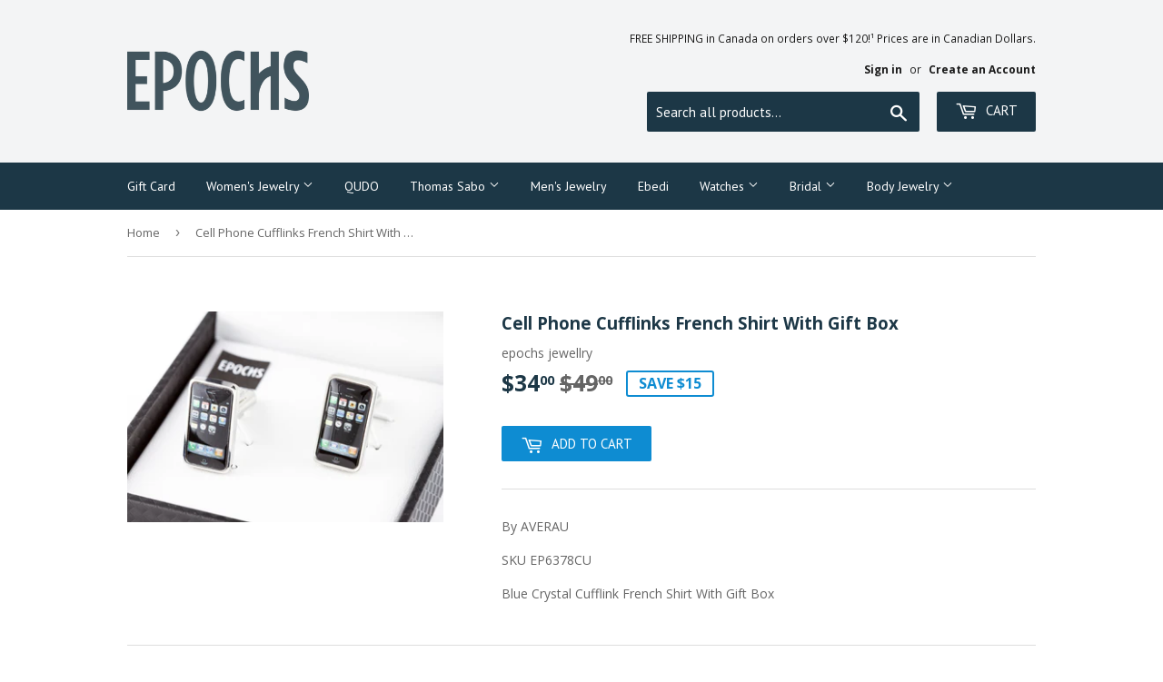

--- FILE ---
content_type: text/html; charset=utf-8
request_url: https://www.epochsjewelry.ca/products/cell-phone-cufflink-french-shirt-with-gift-box
body_size: 15793
content:
<!doctype html>
<!--[if lt IE 7]><html class="no-js lt-ie9 lt-ie8 lt-ie7" lang="en"> <![endif]-->
<!--[if IE 7]><html class="no-js lt-ie9 lt-ie8" lang="en"> <![endif]-->
<!--[if IE 8]><html class="no-js lt-ie9" lang="en"> <![endif]-->
<!--[if IE 9 ]><html class="ie9 no-js"> <![endif]-->
<!--[if (gt IE 9)|!(IE)]><!--> <html class="no-touch no-js"> <!--<![endif]-->
<head>
  <script>(function(H){H.className=H.className.replace(/\bno-js\b/,'js')})(document.documentElement)</script>
  <!-- Basic page needs ================================================== -->
  <meta charset="utf-8">
  <meta http-equiv="X-UA-Compatible" content="IE=edge,chrome=1">

  
  <link rel="shortcut icon" href="//www.epochsjewelry.ca/cdn/shop/files/epochs-charcoal_32x32.jpg?v=1613170963" type="image/png" />
  

  <!-- Title and description ================================================== -->
  <title>
  Cell Phone Cufflinks French Shirt With Gift Box &ndash; Epochs Jewelry
  </title>


  
    <meta name="description" content="By AVERAU SKU EP6378CU Blue Crystal Cufflink French Shirt With Gift Box">
  

  <!-- Product meta ================================================== -->
  <!-- /snippets/social-meta-tags.liquid -->




<meta property="og:site_name" content="Epochs Jewelry">
<meta property="og:url" content="https://www.epochsjewelry.ca/products/cell-phone-cufflink-french-shirt-with-gift-box">
<meta property="og:title" content="Cell Phone Cufflinks French Shirt With Gift Box">
<meta property="og:type" content="product">
<meta property="og:description" content="By AVERAU SKU EP6378CU Blue Crystal Cufflink French Shirt With Gift Box">

  <meta property="og:price:amount" content="34.00">
  <meta property="og:price:currency" content="CAD">

<meta property="og:image" content="http://www.epochsjewelry.ca/cdn/shop/products/EP7291_1200x1200.jpg?v=1512204146">
<meta property="og:image:secure_url" content="https://www.epochsjewelry.ca/cdn/shop/products/EP7291_1200x1200.jpg?v=1512204146">


<meta name="twitter:card" content="summary_large_image">
<meta name="twitter:title" content="Cell Phone Cufflinks French Shirt With Gift Box">
<meta name="twitter:description" content="By AVERAU SKU EP6378CU Blue Crystal Cufflink French Shirt With Gift Box">


  <!-- Helpers ================================================== -->
  <link rel="canonical" href="https://www.epochsjewelry.ca/products/cell-phone-cufflink-french-shirt-with-gift-box">
  <meta name="viewport" content="width=device-width,initial-scale=1">

  <!-- CSS ================================================== -->
  <link href="//www.epochsjewelry.ca/cdn/shop/t/5/assets/theme.scss.css?v=136646449412387800901769563957" rel="stylesheet" type="text/css" media="all" />
  
  
  
  <link href="//fonts.googleapis.com/css?family=Open+Sans:400,700" rel="stylesheet" type="text/css" media="all" />


  


  
    
    
    <link href="//fonts.googleapis.com/css?family=PT+Sans:400" rel="stylesheet" type="text/css" media="all" />
  



  <!-- Header hook for plugins ================================================== -->
  <script>window.performance && window.performance.mark && window.performance.mark('shopify.content_for_header.start');</script><meta id="shopify-digital-wallet" name="shopify-digital-wallet" content="/25983494/digital_wallets/dialog">
<meta name="shopify-checkout-api-token" content="cda5b2632627f63a5d50b5294c769c1c">
<meta id="in-context-paypal-metadata" data-shop-id="25983494" data-venmo-supported="false" data-environment="production" data-locale="en_US" data-paypal-v4="true" data-currency="CAD">
<link rel="alternate" type="application/json+oembed" href="https://www.epochsjewelry.ca/products/cell-phone-cufflink-french-shirt-with-gift-box.oembed">
<script async="async" src="/checkouts/internal/preloads.js?locale=en-CA"></script>
<link rel="preconnect" href="https://shop.app" crossorigin="anonymous">
<script async="async" src="https://shop.app/checkouts/internal/preloads.js?locale=en-CA&shop_id=25983494" crossorigin="anonymous"></script>
<script id="apple-pay-shop-capabilities" type="application/json">{"shopId":25983494,"countryCode":"CA","currencyCode":"CAD","merchantCapabilities":["supports3DS"],"merchantId":"gid:\/\/shopify\/Shop\/25983494","merchantName":"Epochs Jewelry","requiredBillingContactFields":["postalAddress","email","phone"],"requiredShippingContactFields":["postalAddress","email","phone"],"shippingType":"shipping","supportedNetworks":["visa","masterCard","amex","discover","interac","jcb"],"total":{"type":"pending","label":"Epochs Jewelry","amount":"1.00"},"shopifyPaymentsEnabled":true,"supportsSubscriptions":true}</script>
<script id="shopify-features" type="application/json">{"accessToken":"cda5b2632627f63a5d50b5294c769c1c","betas":["rich-media-storefront-analytics"],"domain":"www.epochsjewelry.ca","predictiveSearch":true,"shopId":25983494,"locale":"en"}</script>
<script>var Shopify = Shopify || {};
Shopify.shop = "epochs-jewellry.myshopify.com";
Shopify.locale = "en";
Shopify.currency = {"active":"CAD","rate":"1.0"};
Shopify.country = "CA";
Shopify.theme = {"name":"Supply w\/ Reorder Group Tags","id":14427389995,"schema_name":"Supply","schema_version":"2.8.0","theme_store_id":679,"role":"main"};
Shopify.theme.handle = "null";
Shopify.theme.style = {"id":null,"handle":null};
Shopify.cdnHost = "www.epochsjewelry.ca/cdn";
Shopify.routes = Shopify.routes || {};
Shopify.routes.root = "/";</script>
<script type="module">!function(o){(o.Shopify=o.Shopify||{}).modules=!0}(window);</script>
<script>!function(o){function n(){var o=[];function n(){o.push(Array.prototype.slice.apply(arguments))}return n.q=o,n}var t=o.Shopify=o.Shopify||{};t.loadFeatures=n(),t.autoloadFeatures=n()}(window);</script>
<script>
  window.ShopifyPay = window.ShopifyPay || {};
  window.ShopifyPay.apiHost = "shop.app\/pay";
  window.ShopifyPay.redirectState = null;
</script>
<script id="shop-js-analytics" type="application/json">{"pageType":"product"}</script>
<script defer="defer" async type="module" src="//www.epochsjewelry.ca/cdn/shopifycloud/shop-js/modules/v2/client.init-shop-cart-sync_BN7fPSNr.en.esm.js"></script>
<script defer="defer" async type="module" src="//www.epochsjewelry.ca/cdn/shopifycloud/shop-js/modules/v2/chunk.common_Cbph3Kss.esm.js"></script>
<script defer="defer" async type="module" src="//www.epochsjewelry.ca/cdn/shopifycloud/shop-js/modules/v2/chunk.modal_DKumMAJ1.esm.js"></script>
<script type="module">
  await import("//www.epochsjewelry.ca/cdn/shopifycloud/shop-js/modules/v2/client.init-shop-cart-sync_BN7fPSNr.en.esm.js");
await import("//www.epochsjewelry.ca/cdn/shopifycloud/shop-js/modules/v2/chunk.common_Cbph3Kss.esm.js");
await import("//www.epochsjewelry.ca/cdn/shopifycloud/shop-js/modules/v2/chunk.modal_DKumMAJ1.esm.js");

  window.Shopify.SignInWithShop?.initShopCartSync?.({"fedCMEnabled":true,"windoidEnabled":true});

</script>
<script>
  window.Shopify = window.Shopify || {};
  if (!window.Shopify.featureAssets) window.Shopify.featureAssets = {};
  window.Shopify.featureAssets['shop-js'] = {"shop-cart-sync":["modules/v2/client.shop-cart-sync_CJVUk8Jm.en.esm.js","modules/v2/chunk.common_Cbph3Kss.esm.js","modules/v2/chunk.modal_DKumMAJ1.esm.js"],"init-fed-cm":["modules/v2/client.init-fed-cm_7Fvt41F4.en.esm.js","modules/v2/chunk.common_Cbph3Kss.esm.js","modules/v2/chunk.modal_DKumMAJ1.esm.js"],"init-shop-email-lookup-coordinator":["modules/v2/client.init-shop-email-lookup-coordinator_Cc088_bR.en.esm.js","modules/v2/chunk.common_Cbph3Kss.esm.js","modules/v2/chunk.modal_DKumMAJ1.esm.js"],"init-windoid":["modules/v2/client.init-windoid_hPopwJRj.en.esm.js","modules/v2/chunk.common_Cbph3Kss.esm.js","modules/v2/chunk.modal_DKumMAJ1.esm.js"],"shop-button":["modules/v2/client.shop-button_B0jaPSNF.en.esm.js","modules/v2/chunk.common_Cbph3Kss.esm.js","modules/v2/chunk.modal_DKumMAJ1.esm.js"],"shop-cash-offers":["modules/v2/client.shop-cash-offers_DPIskqss.en.esm.js","modules/v2/chunk.common_Cbph3Kss.esm.js","modules/v2/chunk.modal_DKumMAJ1.esm.js"],"shop-toast-manager":["modules/v2/client.shop-toast-manager_CK7RT69O.en.esm.js","modules/v2/chunk.common_Cbph3Kss.esm.js","modules/v2/chunk.modal_DKumMAJ1.esm.js"],"init-shop-cart-sync":["modules/v2/client.init-shop-cart-sync_BN7fPSNr.en.esm.js","modules/v2/chunk.common_Cbph3Kss.esm.js","modules/v2/chunk.modal_DKumMAJ1.esm.js"],"init-customer-accounts-sign-up":["modules/v2/client.init-customer-accounts-sign-up_CfPf4CXf.en.esm.js","modules/v2/client.shop-login-button_DeIztwXF.en.esm.js","modules/v2/chunk.common_Cbph3Kss.esm.js","modules/v2/chunk.modal_DKumMAJ1.esm.js"],"pay-button":["modules/v2/client.pay-button_CgIwFSYN.en.esm.js","modules/v2/chunk.common_Cbph3Kss.esm.js","modules/v2/chunk.modal_DKumMAJ1.esm.js"],"init-customer-accounts":["modules/v2/client.init-customer-accounts_DQ3x16JI.en.esm.js","modules/v2/client.shop-login-button_DeIztwXF.en.esm.js","modules/v2/chunk.common_Cbph3Kss.esm.js","modules/v2/chunk.modal_DKumMAJ1.esm.js"],"avatar":["modules/v2/client.avatar_BTnouDA3.en.esm.js"],"init-shop-for-new-customer-accounts":["modules/v2/client.init-shop-for-new-customer-accounts_CsZy_esa.en.esm.js","modules/v2/client.shop-login-button_DeIztwXF.en.esm.js","modules/v2/chunk.common_Cbph3Kss.esm.js","modules/v2/chunk.modal_DKumMAJ1.esm.js"],"shop-follow-button":["modules/v2/client.shop-follow-button_BRMJjgGd.en.esm.js","modules/v2/chunk.common_Cbph3Kss.esm.js","modules/v2/chunk.modal_DKumMAJ1.esm.js"],"checkout-modal":["modules/v2/client.checkout-modal_B9Drz_yf.en.esm.js","modules/v2/chunk.common_Cbph3Kss.esm.js","modules/v2/chunk.modal_DKumMAJ1.esm.js"],"shop-login-button":["modules/v2/client.shop-login-button_DeIztwXF.en.esm.js","modules/v2/chunk.common_Cbph3Kss.esm.js","modules/v2/chunk.modal_DKumMAJ1.esm.js"],"lead-capture":["modules/v2/client.lead-capture_DXYzFM3R.en.esm.js","modules/v2/chunk.common_Cbph3Kss.esm.js","modules/v2/chunk.modal_DKumMAJ1.esm.js"],"shop-login":["modules/v2/client.shop-login_CA5pJqmO.en.esm.js","modules/v2/chunk.common_Cbph3Kss.esm.js","modules/v2/chunk.modal_DKumMAJ1.esm.js"],"payment-terms":["modules/v2/client.payment-terms_BxzfvcZJ.en.esm.js","modules/v2/chunk.common_Cbph3Kss.esm.js","modules/v2/chunk.modal_DKumMAJ1.esm.js"]};
</script>
<script>(function() {
  var isLoaded = false;
  function asyncLoad() {
    if (isLoaded) return;
    isLoaded = true;
    var urls = ["\/\/d1liekpayvooaz.cloudfront.net\/apps\/customizery\/customizery.js?shop=epochs-jewellry.myshopify.com"];
    for (var i = 0; i < urls.length; i++) {
      var s = document.createElement('script');
      s.type = 'text/javascript';
      s.async = true;
      s.src = urls[i];
      var x = document.getElementsByTagName('script')[0];
      x.parentNode.insertBefore(s, x);
    }
  };
  if(window.attachEvent) {
    window.attachEvent('onload', asyncLoad);
  } else {
    window.addEventListener('load', asyncLoad, false);
  }
})();</script>
<script id="__st">var __st={"a":25983494,"offset":-18000,"reqid":"982270c8-1c41-4d23-95c8-3b5a0f34b156-1769993615","pageurl":"www.epochsjewelry.ca\/products\/cell-phone-cufflink-french-shirt-with-gift-box","u":"168412cef4c2","p":"product","rtyp":"product","rid":504743886891};</script>
<script>window.ShopifyPaypalV4VisibilityTracking = true;</script>
<script id="captcha-bootstrap">!function(){'use strict';const t='contact',e='account',n='new_comment',o=[[t,t],['blogs',n],['comments',n],[t,'customer']],c=[[e,'customer_login'],[e,'guest_login'],[e,'recover_customer_password'],[e,'create_customer']],r=t=>t.map((([t,e])=>`form[action*='/${t}']:not([data-nocaptcha='true']) input[name='form_type'][value='${e}']`)).join(','),a=t=>()=>t?[...document.querySelectorAll(t)].map((t=>t.form)):[];function s(){const t=[...o],e=r(t);return a(e)}const i='password',u='form_key',d=['recaptcha-v3-token','g-recaptcha-response','h-captcha-response',i],f=()=>{try{return window.sessionStorage}catch{return}},m='__shopify_v',_=t=>t.elements[u];function p(t,e,n=!1){try{const o=window.sessionStorage,c=JSON.parse(o.getItem(e)),{data:r}=function(t){const{data:e,action:n}=t;return t[m]||n?{data:e,action:n}:{data:t,action:n}}(c);for(const[e,n]of Object.entries(r))t.elements[e]&&(t.elements[e].value=n);n&&o.removeItem(e)}catch(o){console.error('form repopulation failed',{error:o})}}const l='form_type',E='cptcha';function T(t){t.dataset[E]=!0}const w=window,h=w.document,L='Shopify',v='ce_forms',y='captcha';let A=!1;((t,e)=>{const n=(g='f06e6c50-85a8-45c8-87d0-21a2b65856fe',I='https://cdn.shopify.com/shopifycloud/storefront-forms-hcaptcha/ce_storefront_forms_captcha_hcaptcha.v1.5.2.iife.js',D={infoText:'Protected by hCaptcha',privacyText:'Privacy',termsText:'Terms'},(t,e,n)=>{const o=w[L][v],c=o.bindForm;if(c)return c(t,g,e,D).then(n);var r;o.q.push([[t,g,e,D],n]),r=I,A||(h.body.append(Object.assign(h.createElement('script'),{id:'captcha-provider',async:!0,src:r})),A=!0)});var g,I,D;w[L]=w[L]||{},w[L][v]=w[L][v]||{},w[L][v].q=[],w[L][y]=w[L][y]||{},w[L][y].protect=function(t,e){n(t,void 0,e),T(t)},Object.freeze(w[L][y]),function(t,e,n,w,h,L){const[v,y,A,g]=function(t,e,n){const i=e?o:[],u=t?c:[],d=[...i,...u],f=r(d),m=r(i),_=r(d.filter((([t,e])=>n.includes(e))));return[a(f),a(m),a(_),s()]}(w,h,L),I=t=>{const e=t.target;return e instanceof HTMLFormElement?e:e&&e.form},D=t=>v().includes(t);t.addEventListener('submit',(t=>{const e=I(t);if(!e)return;const n=D(e)&&!e.dataset.hcaptchaBound&&!e.dataset.recaptchaBound,o=_(e),c=g().includes(e)&&(!o||!o.value);(n||c)&&t.preventDefault(),c&&!n&&(function(t){try{if(!f())return;!function(t){const e=f();if(!e)return;const n=_(t);if(!n)return;const o=n.value;o&&e.removeItem(o)}(t);const e=Array.from(Array(32),(()=>Math.random().toString(36)[2])).join('');!function(t,e){_(t)||t.append(Object.assign(document.createElement('input'),{type:'hidden',name:u})),t.elements[u].value=e}(t,e),function(t,e){const n=f();if(!n)return;const o=[...t.querySelectorAll(`input[type='${i}']`)].map((({name:t})=>t)),c=[...d,...o],r={};for(const[a,s]of new FormData(t).entries())c.includes(a)||(r[a]=s);n.setItem(e,JSON.stringify({[m]:1,action:t.action,data:r}))}(t,e)}catch(e){console.error('failed to persist form',e)}}(e),e.submit())}));const S=(t,e)=>{t&&!t.dataset[E]&&(n(t,e.some((e=>e===t))),T(t))};for(const o of['focusin','change'])t.addEventListener(o,(t=>{const e=I(t);D(e)&&S(e,y())}));const B=e.get('form_key'),M=e.get(l),P=B&&M;t.addEventListener('DOMContentLoaded',(()=>{const t=y();if(P)for(const e of t)e.elements[l].value===M&&p(e,B);[...new Set([...A(),...v().filter((t=>'true'===t.dataset.shopifyCaptcha))])].forEach((e=>S(e,t)))}))}(h,new URLSearchParams(w.location.search),n,t,e,['guest_login'])})(!0,!0)}();</script>
<script integrity="sha256-4kQ18oKyAcykRKYeNunJcIwy7WH5gtpwJnB7kiuLZ1E=" data-source-attribution="shopify.loadfeatures" defer="defer" src="//www.epochsjewelry.ca/cdn/shopifycloud/storefront/assets/storefront/load_feature-a0a9edcb.js" crossorigin="anonymous"></script>
<script crossorigin="anonymous" defer="defer" src="//www.epochsjewelry.ca/cdn/shopifycloud/storefront/assets/shopify_pay/storefront-65b4c6d7.js?v=20250812"></script>
<script data-source-attribution="shopify.dynamic_checkout.dynamic.init">var Shopify=Shopify||{};Shopify.PaymentButton=Shopify.PaymentButton||{isStorefrontPortableWallets:!0,init:function(){window.Shopify.PaymentButton.init=function(){};var t=document.createElement("script");t.src="https://www.epochsjewelry.ca/cdn/shopifycloud/portable-wallets/latest/portable-wallets.en.js",t.type="module",document.head.appendChild(t)}};
</script>
<script data-source-attribution="shopify.dynamic_checkout.buyer_consent">
  function portableWalletsHideBuyerConsent(e){var t=document.getElementById("shopify-buyer-consent"),n=document.getElementById("shopify-subscription-policy-button");t&&n&&(t.classList.add("hidden"),t.setAttribute("aria-hidden","true"),n.removeEventListener("click",e))}function portableWalletsShowBuyerConsent(e){var t=document.getElementById("shopify-buyer-consent"),n=document.getElementById("shopify-subscription-policy-button");t&&n&&(t.classList.remove("hidden"),t.removeAttribute("aria-hidden"),n.addEventListener("click",e))}window.Shopify?.PaymentButton&&(window.Shopify.PaymentButton.hideBuyerConsent=portableWalletsHideBuyerConsent,window.Shopify.PaymentButton.showBuyerConsent=portableWalletsShowBuyerConsent);
</script>
<script data-source-attribution="shopify.dynamic_checkout.cart.bootstrap">document.addEventListener("DOMContentLoaded",(function(){function t(){return document.querySelector("shopify-accelerated-checkout-cart, shopify-accelerated-checkout")}if(t())Shopify.PaymentButton.init();else{new MutationObserver((function(e,n){t()&&(Shopify.PaymentButton.init(),n.disconnect())})).observe(document.body,{childList:!0,subtree:!0})}}));
</script>
<link id="shopify-accelerated-checkout-styles" rel="stylesheet" media="screen" href="https://www.epochsjewelry.ca/cdn/shopifycloud/portable-wallets/latest/accelerated-checkout-backwards-compat.css" crossorigin="anonymous">
<style id="shopify-accelerated-checkout-cart">
        #shopify-buyer-consent {
  margin-top: 1em;
  display: inline-block;
  width: 100%;
}

#shopify-buyer-consent.hidden {
  display: none;
}

#shopify-subscription-policy-button {
  background: none;
  border: none;
  padding: 0;
  text-decoration: underline;
  font-size: inherit;
  cursor: pointer;
}

#shopify-subscription-policy-button::before {
  box-shadow: none;
}

      </style>

<script>window.performance && window.performance.mark && window.performance.mark('shopify.content_for_header.end');</script>

  

<!--[if lt IE 9]>
<script src="//cdnjs.cloudflare.com/ajax/libs/html5shiv/3.7.2/html5shiv.min.js" type="text/javascript"></script>
<script src="//www.epochsjewelry.ca/cdn/shop/t/5/assets/respond.min.js?v=338" type="text/javascript"></script>
<link href="//www.epochsjewelry.ca/cdn/shop/t/5/assets/respond-proxy.html" id="respond-proxy" rel="respond-proxy" />
<link href="//www.epochsjewelry.ca/search?q=643250c10a5b35223d1f03e8ce1043e5" id="respond-redirect" rel="respond-redirect" />
<script src="//www.epochsjewelry.ca/search?q=643250c10a5b35223d1f03e8ce1043e5" type="text/javascript"></script>
<![endif]-->
<!--[if (lte IE 9) ]><script src="//www.epochsjewelry.ca/cdn/shop/t/5/assets/match-media.min.js?v=338" type="text/javascript"></script><![endif]-->


  
  

  <script src="//www.epochsjewelry.ca/cdn/shop/t/5/assets/jquery-2.2.3.min.js?v=58211863146907186831512711955" type="text/javascript"></script>

  <!--[if (gt IE 9)|!(IE)]><!--><script src="//www.epochsjewelry.ca/cdn/shop/t/5/assets/lazysizes.min.js?v=8147953233334221341512711955" async="async"></script><!--<![endif]-->
  <!--[if lte IE 9]><script src="//www.epochsjewelry.ca/cdn/shop/t/5/assets/lazysizes.min.js?v=8147953233334221341512711955"></script><![endif]-->

  <!--[if (gt IE 9)|!(IE)]><!--><script src="//www.epochsjewelry.ca/cdn/shop/t/5/assets/vendor.js?v=36052345436231778671512711955" defer="defer"></script><!--<![endif]-->
  <!--[if lte IE 9]><script src="//www.epochsjewelry.ca/cdn/shop/t/5/assets/vendor.js?v=36052345436231778671512711955"></script><![endif]-->

  <!--[if (gt IE 9)|!(IE)]><!--><script src="//www.epochsjewelry.ca/cdn/shop/t/5/assets/theme.js?v=92408824852980600241548989508" defer="defer"></script><!--<![endif]-->
  <!--[if lte IE 9]><script src="//www.epochsjewelry.ca/cdn/shop/t/5/assets/theme.js?v=92408824852980600241548989508"></script><![endif]-->


<link href="https://monorail-edge.shopifysvc.com" rel="dns-prefetch">
<script>(function(){if ("sendBeacon" in navigator && "performance" in window) {try {var session_token_from_headers = performance.getEntriesByType('navigation')[0].serverTiming.find(x => x.name == '_s').description;} catch {var session_token_from_headers = undefined;}var session_cookie_matches = document.cookie.match(/_shopify_s=([^;]*)/);var session_token_from_cookie = session_cookie_matches && session_cookie_matches.length === 2 ? session_cookie_matches[1] : "";var session_token = session_token_from_headers || session_token_from_cookie || "";function handle_abandonment_event(e) {var entries = performance.getEntries().filter(function(entry) {return /monorail-edge.shopifysvc.com/.test(entry.name);});if (!window.abandonment_tracked && entries.length === 0) {window.abandonment_tracked = true;var currentMs = Date.now();var navigation_start = performance.timing.navigationStart;var payload = {shop_id: 25983494,url: window.location.href,navigation_start,duration: currentMs - navigation_start,session_token,page_type: "product"};window.navigator.sendBeacon("https://monorail-edge.shopifysvc.com/v1/produce", JSON.stringify({schema_id: "online_store_buyer_site_abandonment/1.1",payload: payload,metadata: {event_created_at_ms: currentMs,event_sent_at_ms: currentMs}}));}}window.addEventListener('pagehide', handle_abandonment_event);}}());</script>
<script id="web-pixels-manager-setup">(function e(e,d,r,n,o){if(void 0===o&&(o={}),!Boolean(null===(a=null===(i=window.Shopify)||void 0===i?void 0:i.analytics)||void 0===a?void 0:a.replayQueue)){var i,a;window.Shopify=window.Shopify||{};var t=window.Shopify;t.analytics=t.analytics||{};var s=t.analytics;s.replayQueue=[],s.publish=function(e,d,r){return s.replayQueue.push([e,d,r]),!0};try{self.performance.mark("wpm:start")}catch(e){}var l=function(){var e={modern:/Edge?\/(1{2}[4-9]|1[2-9]\d|[2-9]\d{2}|\d{4,})\.\d+(\.\d+|)|Firefox\/(1{2}[4-9]|1[2-9]\d|[2-9]\d{2}|\d{4,})\.\d+(\.\d+|)|Chrom(ium|e)\/(9{2}|\d{3,})\.\d+(\.\d+|)|(Maci|X1{2}).+ Version\/(15\.\d+|(1[6-9]|[2-9]\d|\d{3,})\.\d+)([,.]\d+|)( \(\w+\)|)( Mobile\/\w+|) Safari\/|Chrome.+OPR\/(9{2}|\d{3,})\.\d+\.\d+|(CPU[ +]OS|iPhone[ +]OS|CPU[ +]iPhone|CPU IPhone OS|CPU iPad OS)[ +]+(15[._]\d+|(1[6-9]|[2-9]\d|\d{3,})[._]\d+)([._]\d+|)|Android:?[ /-](13[3-9]|1[4-9]\d|[2-9]\d{2}|\d{4,})(\.\d+|)(\.\d+|)|Android.+Firefox\/(13[5-9]|1[4-9]\d|[2-9]\d{2}|\d{4,})\.\d+(\.\d+|)|Android.+Chrom(ium|e)\/(13[3-9]|1[4-9]\d|[2-9]\d{2}|\d{4,})\.\d+(\.\d+|)|SamsungBrowser\/([2-9]\d|\d{3,})\.\d+/,legacy:/Edge?\/(1[6-9]|[2-9]\d|\d{3,})\.\d+(\.\d+|)|Firefox\/(5[4-9]|[6-9]\d|\d{3,})\.\d+(\.\d+|)|Chrom(ium|e)\/(5[1-9]|[6-9]\d|\d{3,})\.\d+(\.\d+|)([\d.]+$|.*Safari\/(?![\d.]+ Edge\/[\d.]+$))|(Maci|X1{2}).+ Version\/(10\.\d+|(1[1-9]|[2-9]\d|\d{3,})\.\d+)([,.]\d+|)( \(\w+\)|)( Mobile\/\w+|) Safari\/|Chrome.+OPR\/(3[89]|[4-9]\d|\d{3,})\.\d+\.\d+|(CPU[ +]OS|iPhone[ +]OS|CPU[ +]iPhone|CPU IPhone OS|CPU iPad OS)[ +]+(10[._]\d+|(1[1-9]|[2-9]\d|\d{3,})[._]\d+)([._]\d+|)|Android:?[ /-](13[3-9]|1[4-9]\d|[2-9]\d{2}|\d{4,})(\.\d+|)(\.\d+|)|Mobile Safari.+OPR\/([89]\d|\d{3,})\.\d+\.\d+|Android.+Firefox\/(13[5-9]|1[4-9]\d|[2-9]\d{2}|\d{4,})\.\d+(\.\d+|)|Android.+Chrom(ium|e)\/(13[3-9]|1[4-9]\d|[2-9]\d{2}|\d{4,})\.\d+(\.\d+|)|Android.+(UC? ?Browser|UCWEB|U3)[ /]?(15\.([5-9]|\d{2,})|(1[6-9]|[2-9]\d|\d{3,})\.\d+)\.\d+|SamsungBrowser\/(5\.\d+|([6-9]|\d{2,})\.\d+)|Android.+MQ{2}Browser\/(14(\.(9|\d{2,})|)|(1[5-9]|[2-9]\d|\d{3,})(\.\d+|))(\.\d+|)|K[Aa][Ii]OS\/(3\.\d+|([4-9]|\d{2,})\.\d+)(\.\d+|)/},d=e.modern,r=e.legacy,n=navigator.userAgent;return n.match(d)?"modern":n.match(r)?"legacy":"unknown"}(),u="modern"===l?"modern":"legacy",c=(null!=n?n:{modern:"",legacy:""})[u],f=function(e){return[e.baseUrl,"/wpm","/b",e.hashVersion,"modern"===e.buildTarget?"m":"l",".js"].join("")}({baseUrl:d,hashVersion:r,buildTarget:u}),m=function(e){var d=e.version,r=e.bundleTarget,n=e.surface,o=e.pageUrl,i=e.monorailEndpoint;return{emit:function(e){var a=e.status,t=e.errorMsg,s=(new Date).getTime(),l=JSON.stringify({metadata:{event_sent_at_ms:s},events:[{schema_id:"web_pixels_manager_load/3.1",payload:{version:d,bundle_target:r,page_url:o,status:a,surface:n,error_msg:t},metadata:{event_created_at_ms:s}}]});if(!i)return console&&console.warn&&console.warn("[Web Pixels Manager] No Monorail endpoint provided, skipping logging."),!1;try{return self.navigator.sendBeacon.bind(self.navigator)(i,l)}catch(e){}var u=new XMLHttpRequest;try{return u.open("POST",i,!0),u.setRequestHeader("Content-Type","text/plain"),u.send(l),!0}catch(e){return console&&console.warn&&console.warn("[Web Pixels Manager] Got an unhandled error while logging to Monorail."),!1}}}}({version:r,bundleTarget:l,surface:e.surface,pageUrl:self.location.href,monorailEndpoint:e.monorailEndpoint});try{o.browserTarget=l,function(e){var d=e.src,r=e.async,n=void 0===r||r,o=e.onload,i=e.onerror,a=e.sri,t=e.scriptDataAttributes,s=void 0===t?{}:t,l=document.createElement("script"),u=document.querySelector("head"),c=document.querySelector("body");if(l.async=n,l.src=d,a&&(l.integrity=a,l.crossOrigin="anonymous"),s)for(var f in s)if(Object.prototype.hasOwnProperty.call(s,f))try{l.dataset[f]=s[f]}catch(e){}if(o&&l.addEventListener("load",o),i&&l.addEventListener("error",i),u)u.appendChild(l);else{if(!c)throw new Error("Did not find a head or body element to append the script");c.appendChild(l)}}({src:f,async:!0,onload:function(){if(!function(){var e,d;return Boolean(null===(d=null===(e=window.Shopify)||void 0===e?void 0:e.analytics)||void 0===d?void 0:d.initialized)}()){var d=window.webPixelsManager.init(e)||void 0;if(d){var r=window.Shopify.analytics;r.replayQueue.forEach((function(e){var r=e[0],n=e[1],o=e[2];d.publishCustomEvent(r,n,o)})),r.replayQueue=[],r.publish=d.publishCustomEvent,r.visitor=d.visitor,r.initialized=!0}}},onerror:function(){return m.emit({status:"failed",errorMsg:"".concat(f," has failed to load")})},sri:function(e){var d=/^sha384-[A-Za-z0-9+/=]+$/;return"string"==typeof e&&d.test(e)}(c)?c:"",scriptDataAttributes:o}),m.emit({status:"loading"})}catch(e){m.emit({status:"failed",errorMsg:(null==e?void 0:e.message)||"Unknown error"})}}})({shopId: 25983494,storefrontBaseUrl: "https://www.epochsjewelry.ca",extensionsBaseUrl: "https://extensions.shopifycdn.com/cdn/shopifycloud/web-pixels-manager",monorailEndpoint: "https://monorail-edge.shopifysvc.com/unstable/produce_batch",surface: "storefront-renderer",enabledBetaFlags: ["2dca8a86"],webPixelsConfigList: [{"id":"335020075","configuration":"{\"config\":\"{\\\"pixel_id\\\":\\\"G-H9FJX6510E\\\",\\\"gtag_events\\\":[{\\\"type\\\":\\\"begin_checkout\\\",\\\"action_label\\\":\\\"G-H9FJX6510E\\\"},{\\\"type\\\":\\\"search\\\",\\\"action_label\\\":\\\"G-H9FJX6510E\\\"},{\\\"type\\\":\\\"view_item\\\",\\\"action_label\\\":\\\"G-H9FJX6510E\\\"},{\\\"type\\\":\\\"purchase\\\",\\\"action_label\\\":\\\"G-H9FJX6510E\\\"},{\\\"type\\\":\\\"page_view\\\",\\\"action_label\\\":\\\"G-H9FJX6510E\\\"},{\\\"type\\\":\\\"add_payment_info\\\",\\\"action_label\\\":\\\"G-H9FJX6510E\\\"},{\\\"type\\\":\\\"add_to_cart\\\",\\\"action_label\\\":\\\"G-H9FJX6510E\\\"}],\\\"enable_monitoring_mode\\\":false}\"}","eventPayloadVersion":"v1","runtimeContext":"OPEN","scriptVersion":"b2a88bafab3e21179ed38636efcd8a93","type":"APP","apiClientId":1780363,"privacyPurposes":[],"dataSharingAdjustments":{"protectedCustomerApprovalScopes":["read_customer_address","read_customer_email","read_customer_name","read_customer_personal_data","read_customer_phone"]}},{"id":"35225643","eventPayloadVersion":"v1","runtimeContext":"LAX","scriptVersion":"1","type":"CUSTOM","privacyPurposes":["MARKETING"],"name":"Meta pixel (migrated)"},{"id":"shopify-app-pixel","configuration":"{}","eventPayloadVersion":"v1","runtimeContext":"STRICT","scriptVersion":"0450","apiClientId":"shopify-pixel","type":"APP","privacyPurposes":["ANALYTICS","MARKETING"]},{"id":"shopify-custom-pixel","eventPayloadVersion":"v1","runtimeContext":"LAX","scriptVersion":"0450","apiClientId":"shopify-pixel","type":"CUSTOM","privacyPurposes":["ANALYTICS","MARKETING"]}],isMerchantRequest: false,initData: {"shop":{"name":"Epochs Jewelry","paymentSettings":{"currencyCode":"CAD"},"myshopifyDomain":"epochs-jewellry.myshopify.com","countryCode":"CA","storefrontUrl":"https:\/\/www.epochsjewelry.ca"},"customer":null,"cart":null,"checkout":null,"productVariants":[{"price":{"amount":34.0,"currencyCode":"CAD"},"product":{"title":"Cell Phone Cufflinks French Shirt With Gift Box","vendor":"epochs jewellry","id":"504743886891","untranslatedTitle":"Cell Phone Cufflinks French Shirt With Gift Box","url":"\/products\/cell-phone-cufflink-french-shirt-with-gift-box","type":"Cufflink"},"id":"6421413822507","image":{"src":"\/\/www.epochsjewelry.ca\/cdn\/shop\/products\/EP7291.jpg?v=1512204146"},"sku":"EP7291CU","title":"Default Title","untranslatedTitle":"Default Title"}],"purchasingCompany":null},},"https://www.epochsjewelry.ca/cdn","1d2a099fw23dfb22ep557258f5m7a2edbae",{"modern":"","legacy":""},{"shopId":"25983494","storefrontBaseUrl":"https:\/\/www.epochsjewelry.ca","extensionBaseUrl":"https:\/\/extensions.shopifycdn.com\/cdn\/shopifycloud\/web-pixels-manager","surface":"storefront-renderer","enabledBetaFlags":"[\"2dca8a86\"]","isMerchantRequest":"false","hashVersion":"1d2a099fw23dfb22ep557258f5m7a2edbae","publish":"custom","events":"[[\"page_viewed\",{}],[\"product_viewed\",{\"productVariant\":{\"price\":{\"amount\":34.0,\"currencyCode\":\"CAD\"},\"product\":{\"title\":\"Cell Phone Cufflinks French Shirt With Gift Box\",\"vendor\":\"epochs jewellry\",\"id\":\"504743886891\",\"untranslatedTitle\":\"Cell Phone Cufflinks French Shirt With Gift Box\",\"url\":\"\/products\/cell-phone-cufflink-french-shirt-with-gift-box\",\"type\":\"Cufflink\"},\"id\":\"6421413822507\",\"image\":{\"src\":\"\/\/www.epochsjewelry.ca\/cdn\/shop\/products\/EP7291.jpg?v=1512204146\"},\"sku\":\"EP7291CU\",\"title\":\"Default Title\",\"untranslatedTitle\":\"Default Title\"}}]]"});</script><script>
  window.ShopifyAnalytics = window.ShopifyAnalytics || {};
  window.ShopifyAnalytics.meta = window.ShopifyAnalytics.meta || {};
  window.ShopifyAnalytics.meta.currency = 'CAD';
  var meta = {"product":{"id":504743886891,"gid":"gid:\/\/shopify\/Product\/504743886891","vendor":"epochs jewellry","type":"Cufflink","handle":"cell-phone-cufflink-french-shirt-with-gift-box","variants":[{"id":6421413822507,"price":3400,"name":"Cell Phone Cufflinks French Shirt With Gift Box","public_title":null,"sku":"EP7291CU"}],"remote":false},"page":{"pageType":"product","resourceType":"product","resourceId":504743886891,"requestId":"982270c8-1c41-4d23-95c8-3b5a0f34b156-1769993615"}};
  for (var attr in meta) {
    window.ShopifyAnalytics.meta[attr] = meta[attr];
  }
</script>
<script class="analytics">
  (function () {
    var customDocumentWrite = function(content) {
      var jquery = null;

      if (window.jQuery) {
        jquery = window.jQuery;
      } else if (window.Checkout && window.Checkout.$) {
        jquery = window.Checkout.$;
      }

      if (jquery) {
        jquery('body').append(content);
      }
    };

    var hasLoggedConversion = function(token) {
      if (token) {
        return document.cookie.indexOf('loggedConversion=' + token) !== -1;
      }
      return false;
    }

    var setCookieIfConversion = function(token) {
      if (token) {
        var twoMonthsFromNow = new Date(Date.now());
        twoMonthsFromNow.setMonth(twoMonthsFromNow.getMonth() + 2);

        document.cookie = 'loggedConversion=' + token + '; expires=' + twoMonthsFromNow;
      }
    }

    var trekkie = window.ShopifyAnalytics.lib = window.trekkie = window.trekkie || [];
    if (trekkie.integrations) {
      return;
    }
    trekkie.methods = [
      'identify',
      'page',
      'ready',
      'track',
      'trackForm',
      'trackLink'
    ];
    trekkie.factory = function(method) {
      return function() {
        var args = Array.prototype.slice.call(arguments);
        args.unshift(method);
        trekkie.push(args);
        return trekkie;
      };
    };
    for (var i = 0; i < trekkie.methods.length; i++) {
      var key = trekkie.methods[i];
      trekkie[key] = trekkie.factory(key);
    }
    trekkie.load = function(config) {
      trekkie.config = config || {};
      trekkie.config.initialDocumentCookie = document.cookie;
      var first = document.getElementsByTagName('script')[0];
      var script = document.createElement('script');
      script.type = 'text/javascript';
      script.onerror = function(e) {
        var scriptFallback = document.createElement('script');
        scriptFallback.type = 'text/javascript';
        scriptFallback.onerror = function(error) {
                var Monorail = {
      produce: function produce(monorailDomain, schemaId, payload) {
        var currentMs = new Date().getTime();
        var event = {
          schema_id: schemaId,
          payload: payload,
          metadata: {
            event_created_at_ms: currentMs,
            event_sent_at_ms: currentMs
          }
        };
        return Monorail.sendRequest("https://" + monorailDomain + "/v1/produce", JSON.stringify(event));
      },
      sendRequest: function sendRequest(endpointUrl, payload) {
        // Try the sendBeacon API
        if (window && window.navigator && typeof window.navigator.sendBeacon === 'function' && typeof window.Blob === 'function' && !Monorail.isIos12()) {
          var blobData = new window.Blob([payload], {
            type: 'text/plain'
          });

          if (window.navigator.sendBeacon(endpointUrl, blobData)) {
            return true;
          } // sendBeacon was not successful

        } // XHR beacon

        var xhr = new XMLHttpRequest();

        try {
          xhr.open('POST', endpointUrl);
          xhr.setRequestHeader('Content-Type', 'text/plain');
          xhr.send(payload);
        } catch (e) {
          console.log(e);
        }

        return false;
      },
      isIos12: function isIos12() {
        return window.navigator.userAgent.lastIndexOf('iPhone; CPU iPhone OS 12_') !== -1 || window.navigator.userAgent.lastIndexOf('iPad; CPU OS 12_') !== -1;
      }
    };
    Monorail.produce('monorail-edge.shopifysvc.com',
      'trekkie_storefront_load_errors/1.1',
      {shop_id: 25983494,
      theme_id: 14427389995,
      app_name: "storefront",
      context_url: window.location.href,
      source_url: "//www.epochsjewelry.ca/cdn/s/trekkie.storefront.c59ea00e0474b293ae6629561379568a2d7c4bba.min.js"});

        };
        scriptFallback.async = true;
        scriptFallback.src = '//www.epochsjewelry.ca/cdn/s/trekkie.storefront.c59ea00e0474b293ae6629561379568a2d7c4bba.min.js';
        first.parentNode.insertBefore(scriptFallback, first);
      };
      script.async = true;
      script.src = '//www.epochsjewelry.ca/cdn/s/trekkie.storefront.c59ea00e0474b293ae6629561379568a2d7c4bba.min.js';
      first.parentNode.insertBefore(script, first);
    };
    trekkie.load(
      {"Trekkie":{"appName":"storefront","development":false,"defaultAttributes":{"shopId":25983494,"isMerchantRequest":null,"themeId":14427389995,"themeCityHash":"6451164809534515322","contentLanguage":"en","currency":"CAD","eventMetadataId":"a92a2649-3f36-4f78-9bcf-839f8b2f29d4"},"isServerSideCookieWritingEnabled":true,"monorailRegion":"shop_domain","enabledBetaFlags":["65f19447","b5387b81"]},"Session Attribution":{},"S2S":{"facebookCapiEnabled":false,"source":"trekkie-storefront-renderer","apiClientId":580111}}
    );

    var loaded = false;
    trekkie.ready(function() {
      if (loaded) return;
      loaded = true;

      window.ShopifyAnalytics.lib = window.trekkie;

      var originalDocumentWrite = document.write;
      document.write = customDocumentWrite;
      try { window.ShopifyAnalytics.merchantGoogleAnalytics.call(this); } catch(error) {};
      document.write = originalDocumentWrite;

      window.ShopifyAnalytics.lib.page(null,{"pageType":"product","resourceType":"product","resourceId":504743886891,"requestId":"982270c8-1c41-4d23-95c8-3b5a0f34b156-1769993615","shopifyEmitted":true});

      var match = window.location.pathname.match(/checkouts\/(.+)\/(thank_you|post_purchase)/)
      var token = match? match[1]: undefined;
      if (!hasLoggedConversion(token)) {
        setCookieIfConversion(token);
        window.ShopifyAnalytics.lib.track("Viewed Product",{"currency":"CAD","variantId":6421413822507,"productId":504743886891,"productGid":"gid:\/\/shopify\/Product\/504743886891","name":"Cell Phone Cufflinks French Shirt With Gift Box","price":"34.00","sku":"EP7291CU","brand":"epochs jewellry","variant":null,"category":"Cufflink","nonInteraction":true,"remote":false},undefined,undefined,{"shopifyEmitted":true});
      window.ShopifyAnalytics.lib.track("monorail:\/\/trekkie_storefront_viewed_product\/1.1",{"currency":"CAD","variantId":6421413822507,"productId":504743886891,"productGid":"gid:\/\/shopify\/Product\/504743886891","name":"Cell Phone Cufflinks French Shirt With Gift Box","price":"34.00","sku":"EP7291CU","brand":"epochs jewellry","variant":null,"category":"Cufflink","nonInteraction":true,"remote":false,"referer":"https:\/\/www.epochsjewelry.ca\/products\/cell-phone-cufflink-french-shirt-with-gift-box"});
      }
    });


        var eventsListenerScript = document.createElement('script');
        eventsListenerScript.async = true;
        eventsListenerScript.src = "//www.epochsjewelry.ca/cdn/shopifycloud/storefront/assets/shop_events_listener-3da45d37.js";
        document.getElementsByTagName('head')[0].appendChild(eventsListenerScript);

})();</script>
  <script>
  if (!window.ga || (window.ga && typeof window.ga !== 'function')) {
    window.ga = function ga() {
      (window.ga.q = window.ga.q || []).push(arguments);
      if (window.Shopify && window.Shopify.analytics && typeof window.Shopify.analytics.publish === 'function') {
        window.Shopify.analytics.publish("ga_stub_called", {}, {sendTo: "google_osp_migration"});
      }
      console.error("Shopify's Google Analytics stub called with:", Array.from(arguments), "\nSee https://help.shopify.com/manual/promoting-marketing/pixels/pixel-migration#google for more information.");
    };
    if (window.Shopify && window.Shopify.analytics && typeof window.Shopify.analytics.publish === 'function') {
      window.Shopify.analytics.publish("ga_stub_initialized", {}, {sendTo: "google_osp_migration"});
    }
  }
</script>
<script
  defer
  src="https://www.epochsjewelry.ca/cdn/shopifycloud/perf-kit/shopify-perf-kit-3.1.0.min.js"
  data-application="storefront-renderer"
  data-shop-id="25983494"
  data-render-region="gcp-us-central1"
  data-page-type="product"
  data-theme-instance-id="14427389995"
  data-theme-name="Supply"
  data-theme-version="2.8.0"
  data-monorail-region="shop_domain"
  data-resource-timing-sampling-rate="10"
  data-shs="true"
  data-shs-beacon="true"
  data-shs-export-with-fetch="true"
  data-shs-logs-sample-rate="1"
  data-shs-beacon-endpoint="https://www.epochsjewelry.ca/api/collect"
></script>
</head>

<body id="cell-phone-cufflinks-french-shirt-with-gift-box" class="template-product" >

  <div id="shopify-section-header" class="shopify-section header-section"><header class="site-header" role="banner" data-section-id="header" data-section-type="header-section">
  <div class="wrapper">

    <div class="grid--full">
      <div class="grid-item large--one-half">
        
          <div class="h1 header-logo" itemscope itemtype="http://schema.org/Organization">
        
          
          

          <a href="/" itemprop="url">
            <div class="lazyload__image-wrapper no-js" style="max-width:200px;">
              <div style="padding-top:44.7265625%;">
                <img class="lazyload js"
                  data-src="//www.epochsjewelry.ca/cdn/shop/files/Epochs-Logo_{width}x.png?v=1731403434"
                  data-widths="[180, 360, 540, 720, 900, 1080, 1296, 1512, 1728, 2048]"
                  data-aspectratio="2.2358078602620086"
                  data-sizes="auto"
                  alt="Epochs Jewelry"
                  style="width:200px;">
              </div>
            </div>
            <noscript>
              
              <img src="//www.epochsjewelry.ca/cdn/shop/files/Epochs-Logo_200x.png?v=1731403434"
                srcset="//www.epochsjewelry.ca/cdn/shop/files/Epochs-Logo_200x.png?v=1731403434 1x, //www.epochsjewelry.ca/cdn/shop/files/Epochs-Logo_200x@2x.png?v=1731403434 2x"
                alt="Epochs Jewelry"
                itemprop="logo"
                style="max-width:200px;">
            </noscript>
          </a>
          
        
          </div>
        
      </div>

      <div class="grid-item large--one-half text-center large--text-right">
        
          <div class="site-header--text-links">
            
              

                <p>FREE SHIPPING in Canada on orders over $120!¹ Prices are in Canadian Dollars.</p>

              
            

            
              <span class="site-header--meta-links medium-down--hide">
                
                  <a href="/account/login" id="customer_login_link">Sign in</a>
                  <span class="site-header--spacer">or</span>
                  <a href="/account/register" id="customer_register_link">Create an Account</a>
                
              </span>
            
          </div>

          <br class="medium-down--hide">
        

        <form action="/search" method="get" class="search-bar" role="search">
  <input type="hidden" name="type" value="product">

  <input type="search" name="q" value="" placeholder="Search all products..." aria-label="Search all products...">
  <button type="submit" class="search-bar--submit icon-fallback-text">
    <span class="icon icon-search" aria-hidden="true"></span>
    <span class="fallback-text">Search</span>
  </button>
</form>


        <a href="/cart" class="header-cart-btn cart-toggle">
          <span class="icon icon-cart"></span>
          Cart <span class="cart-count cart-badge--desktop hidden-count">0</span>
        </a>
      </div>
    </div>

  </div>
</header>

<nav class="nav-bar" role="navigation">
  <div class="wrapper">
    <form action="/search" method="get" class="search-bar" role="search">
  <input type="hidden" name="type" value="product">

  <input type="search" name="q" value="" placeholder="Search all products..." aria-label="Search all products...">
  <button type="submit" class="search-bar--submit icon-fallback-text">
    <span class="icon icon-search" aria-hidden="true"></span>
    <span class="fallback-text">Search</span>
  </button>
</form>

    <ul class="site-nav" id="accessibleNav">
  
  <li class="large--hide">
    <a href="/">Home</a>
  </li>
  
  
    
    
      <li >
        <a href="/products/epochs-jewelry-gift-card">Gift Card</a>
      </li>
    
  
    
    
      <li class="site-nav--has-dropdown" aria-haspopup="true">
        <a href="/collections/sterling-silver">
          Women's Jewelry
          <span class="icon-fallback-text">
            <span class="icon icon-arrow-down" aria-hidden="true"></span>
          </span>
        </a>
        <ul class="site-nav--dropdown">
          
            <li ><a href="/collections/reverie">Reverie</a></li>
          
            <li ><a href="/collections/kameleon">Kameleon</a></li>
          
            <li ><a href="/collections/mi-moneda">MI MONEDA</a></li>
          
            <li ><a href="/collections/handmade-jewelry">Handcrafted Jewelry</a></li>
          
            <li ><a href="/collections/ania-haie">Ania Haie</a></li>
          
        </ul>
      </li>
    
  
    
    
      <li >
        <a href="/collections/qudo">QUDO</a>
      </li>
    
  
    
    
      <li class="site-nav--has-dropdown" aria-haspopup="true">
        <a href="/collections/thomas-sabo">
          Thomas Sabo
          <span class="icon-fallback-text">
            <span class="icon icon-arrow-down" aria-hidden="true"></span>
          </span>
        </a>
        <ul class="site-nav--dropdown">
          
            <li ><a href="/pages/thomas-sabo-engraving">Engraving</a></li>
          
        </ul>
      </li>
    
  
    
    
      <li >
        <a href="/collections/mens-jewelry">Men's Jewelry</a>
      </li>
    
  
    
    
      <li >
        <a href="/collections/ebedi">Ebedi</a>
      </li>
    
  
    
    
      <li class="site-nav--has-dropdown" aria-haspopup="true">
        <a href="/collections/waches">
          Watches
          <span class="icon-fallback-text">
            <span class="icon icon-arrow-down" aria-hidden="true"></span>
          </span>
        </a>
        <ul class="site-nav--dropdown">
          
            <li ><a href="/collections/lee-cooper-watches">Lee Cooper</a></li>
          
            <li ><a href="/collections/thomas-sabo-watches/Thomas-Sabo-Watches">Thomas Sabo Watches</a></li>
          
            <li ><a href="/collections/mx-onda">Mx Onda</a></li>
          
            <li ><a href="/collections/paul-hewitt/Paul-Hewitt">Paul Hewitt</a></li>
          
            <li ><a href="/pages/watch-repair-in-ottawa-gatineau">Watch Repairs</a></li>
          
        </ul>
      </li>
    
  
    
    
      <li class="site-nav--has-dropdown" aria-haspopup="true">
        <a href="/collections/bridal">
          Bridal
          <span class="icon-fallback-text">
            <span class="icon icon-arrow-down" aria-hidden="true"></span>
          </span>
        </a>
        <ul class="site-nav--dropdown">
          
            <li ><a href="/collections/bridal-jewelry-made-to-order">Bridal made-to-order jewelry</a></li>
          
        </ul>
      </li>
    
  
    
    
      <li class="site-nav--has-dropdown" aria-haspopup="true">
        <a href="/collections/body-jewelry">
          Body Jewelry
          <span class="icon-fallback-text">
            <span class="icon icon-arrow-down" aria-hidden="true"></span>
          </span>
        </a>
        <ul class="site-nav--dropdown">
          
            <li ><a href="/collections/sale">SALE</a></li>
          
        </ul>
      </li>
    
  

  
    
      <li class="customer-navlink large--hide"><a href="/account/login" id="customer_login_link">Sign in</a></li>
      <li class="customer-navlink large--hide"><a href="/account/register" id="customer_register_link">Create an Account</a></li>
    
  
</ul>

  </div>
</nav>

<div id="mobileNavBar">
  <div class="display-table-cell">
    <a class="menu-toggle mobileNavBar-link"><span class="icon icon-hamburger"></span>Menu</a>
  </div>
  <div class="display-table-cell">
    <a href="/cart" class="cart-toggle mobileNavBar-link">
      <span class="icon icon-cart"></span>
      Cart <span class="cart-count hidden-count">0</span>
    </a>
  </div>
</div>


</div>

  <main class="wrapper main-content" role="main">

    

<div id="shopify-section-product-template" class="shopify-section product-template-section"><div id="ProductSection" data-section-id="product-template" data-section-type="product-template" data-zoom-toggle="zoom-in" data-zoom-enabled="true" data-related-enabled="" data-social-sharing="" data-show-compare-at-price="true" data-stock="false" data-incoming-transfer="false" data-ajax-cart-method="page">





<nav class="breadcrumb" role="navigation" aria-label="breadcrumbs">
  <a href="/" title="Back to the frontpage">Home</a>

  

    
    <span class="divider" aria-hidden="true">&rsaquo;</span>
    <span class="breadcrumb--truncate">Cell Phone Cufflinks French Shirt With Gift Box</span>

  
</nav>







<div class="grid" itemscope itemtype="http://schema.org/Product">
  <meta itemprop="url" content="https://www.epochsjewelry.ca/products/cell-phone-cufflink-french-shirt-with-gift-box">
  <meta itemprop="image" content="//www.epochsjewelry.ca/cdn/shop/products/EP7291_grande.jpg?v=1512204146">

  <div class="grid-item large--two-fifths">
    <div class="grid">
      <div class="grid-item large--eleven-twelfths text-center">
        <div class="product-photo-container" id="productPhotoContainer-product-template">
          
          
            
            

            <div class="lazyload__image-wrapper no-js product__image-wrapper" id="productPhotoWrapper-product-template-1684121190443" style="padding-top:66.65%;" data-image-id="1684121190443"><img id="productPhotoImg-product-template-1684121190443"
                  
                  src="//www.epochsjewelry.ca/cdn/shop/products/EP7291_300x300.jpg?v=1512204146"
                  
                  class="lazyload no-js lazypreload"
                  data-src="//www.epochsjewelry.ca/cdn/shop/products/EP7291_{width}x.jpg?v=1512204146"
                  data-widths="[180, 360, 540, 720, 900, 1080, 1296, 1512, 1728, 2048]"
                  data-aspectratio="1.5003750937734435"
                  data-sizes="auto"
                  alt="Cell Phone Cufflinks French Shirt With Gift Box"
                   data-zoom="//www.epochsjewelry.ca/cdn/shop/products/EP7291_1024x1024@2x.jpg?v=1512204146">
            </div>
            
              <noscript>
                <img src="//www.epochsjewelry.ca/cdn/shop/products/EP7291_580x.jpg?v=1512204146"
                  srcset="//www.epochsjewelry.ca/cdn/shop/products/EP7291_580x.jpg?v=1512204146 1x, //www.epochsjewelry.ca/cdn/shop/products/EP7291_580x@2x.jpg?v=1512204146 2x"
                  alt="Cell Phone Cufflinks French Shirt With Gift Box" style="opacity:1;">
              </noscript>
            
          
        </div>

        

      </div>
    </div>
  </div>

  <div class="grid-item large--three-fifths">

    <h1 class="h2" itemprop="name">Cell Phone Cufflinks French Shirt With Gift Box</h1>

    
      <p class="product-meta" itemprop="brand">epochs jewellry</p>
    

    <div itemprop="offers" itemscope itemtype="http://schema.org/Offer">

      

      <meta itemprop="priceCurrency" content="CAD">
      <meta itemprop="price" content="34.0">

      <ul class="inline-list product-meta">
        <li>
          <span id="productPrice-product-template" class="h1">
            





<small aria-hidden="true">$34<sup>00</sup></small>
<span class="visually-hidden">$34.00</span>

          </span>
        </li>
        
        <li>
          <span id="comparePrice-product-template" class="sale-tag large">
            
            
            





Save $15



          </span>
        </li>
        
        
          <li class="product-meta--review">
            <span class="shopify-product-reviews-badge" data-id="504743886891"></span>
          </li>
        
      </ul>

      <hr id="variantBreak" class="hr--clear hr--small">

      <link itemprop="availability" href="http://schema.org/InStock">

      <form action="/cart/add" method="post" enctype="multipart/form-data" id="addToCartForm-product-template">
        <select name="id" id="productSelect-product-template" class="product-variants product-variants-product-template">
          
            

              <option  selected="selected"  data-sku="EP7291CU" value="6421413822507">Default Title - $34.00 CAD</option>

            
          
        </select>
        
        <div id="infiniteoptions-container"></div>

        

        <button type="submit" name="add" id="addToCart-product-template" class="btn">
          <span class="icon icon-cart"></span>
          <span id="addToCartText-product-template">Add to Cart</span>
        </button>

        

        

      </form>

      <hr>

    </div>

    <div class="product-description rte" itemprop="description">
      <p>By AVERAU</p>
<p>SKU EP6378CU</p>
<p>Blue Crystal Cufflink French Shirt With Gift Box</p>
    </div>

    

  </div>
</div>


  
  





  <hr>
  <h2 class="h1">We Also Recommend</h2>
  <div class="grid-uniform">
    
    
    
      
        
          











<div class="grid-item large--one-fifth medium--one-third small--one-half on-sale">

  <a href="/collections/cufflincks/products/claddagh-925-sterling-silver-cufflink" class="product-grid-item">
    <div class="product-grid-image">
      <div class="product-grid-image--centered">
        
        
        
        
        
<div id="productImageWrapper-1697124483115" class="lazyload__image-wrapper no-js" style="padding-top:124.35897435897436%;">
            <img id="productFeaturedImage-product-template--1697124483115"
              class="lazyload no-js productImage--1697124483115"
              data-src="//www.epochsjewelry.ca/cdn/shop/products/141119_83784_{width}x.jpg?v=1765648430"
              data-widths="[125, 180, 360, 540, 720, 900, 1080, 1296, 1512, 1728, 2048]"
              data-aspectratio="0.8041237113402062"
              data-sizes="auto"
              alt="Claddagh 925 Sterling Silver Cufflink"
              >
          </div>
          <noscript>
           <img src="//www.epochsjewelry.ca/cdn/shop/products/141119_83784_580x.jpg?v=1765648430"
             srcset="//www.epochsjewelry.ca/cdn/shop/products/141119_83784_580x.jpg?v=1765648430 1x, //www.epochsjewelry.ca/cdn/shop/products/141119_83784_580x@2x.jpg?v=1765648430 2x"
             alt="Claddagh 925 Sterling Silver Cufflink" style="opacity:1;">
         </noscript>
        
        
      </div>
    </div>

    <p>Claddagh 925 Sterling Silver Cufflink</p>

    <div class="product-item--price">
      <span class="h1 medium--left">
        
          <span class="visually-hidden">Sale price</span>
        
        





<small aria-hidden="true">$85<sup>00</sup></small>
<span class="visually-hidden">$85.00</span>

        
          <small>
            <s>
              <span class="visually-hidden">Regular price</span>
              





<small aria-hidden="true">$125<sup>00</sup></small>
<span class="visually-hidden">$125.00</span>

            </s>
          </small>
        
      </span>

      
        <span class="sale-tag medium--right has-reviews">
          
          
          





Save $40



        </span>
      
    </div>

    
      <span class="shopify-product-reviews-badge" data-id="509847404587"></span>
    
  </a>

</div>

        
      
    
      
        
          











<div class="grid-item large--one-fifth medium--one-third small--one-half on-sale">

  <a href="/collections/cufflincks/products/sterling-silver-with-zc-cufflink-french-shirt-with-gift-box" class="product-grid-item">
    <div class="product-grid-image">
      <div class="product-grid-image--centered">
        
        
        
        
        
<div id="productImageWrapper-1684444741675" class="lazyload__image-wrapper no-js" style="padding-top:100.0%;">
            <img id="productFeaturedImage-product-template--1684444741675"
              class="lazyload no-js productImage--1684444741675"
              data-src="//www.epochsjewelry.ca/cdn/shop/products/EP7300_{width}x.jpg?v=1512207073"
              data-widths="[125, 180, 360, 540, 720, 900, 1080, 1296, 1512, 1728, 2048]"
              data-aspectratio="1.0"
              data-sizes="auto"
              alt="Sterling Silver 925 with CZ Reverie Cufflinks French Shirt With Gift Box"
              >
          </div>
          <noscript>
           <img src="//www.epochsjewelry.ca/cdn/shop/products/EP7300_580x.jpg?v=1512207073"
             srcset="//www.epochsjewelry.ca/cdn/shop/products/EP7300_580x.jpg?v=1512207073 1x, //www.epochsjewelry.ca/cdn/shop/products/EP7300_580x@2x.jpg?v=1512207073 2x"
             alt="Sterling Silver 925 with CZ Reverie Cufflinks French Shirt With Gift Box" style="opacity:1;">
         </noscript>
        
        
      </div>
    </div>

    <p>Sterling Silver 925 with CZ Reverie Cufflinks French Shirt With Gift Box</p>

    <div class="product-item--price">
      <span class="h1 medium--left">
        
          <span class="visually-hidden">Sale price</span>
        
        





<small aria-hidden="true">$125<sup>00</sup></small>
<span class="visually-hidden">$125.00</span>

        
          <small>
            <s>
              <span class="visually-hidden">Regular price</span>
              





<small aria-hidden="true">$185<sup>00</sup></small>
<span class="visually-hidden">$185.00</span>

            </s>
          </small>
        
      </span>

      
        <span class="sale-tag medium--right has-reviews">
          
          
          





Save $60



        </span>
      
    </div>

    
      <span class="shopify-product-reviews-badge" data-id="504889802795"></span>
    
  </a>

</div>

        
      
    
      
        
          











<div class="grid-item large--one-fifth medium--one-third small--one-half on-sale">

  <a href="/collections/cufflincks/products/skull-bone-cufflink-french-shirt-with-gift-box" class="product-grid-item">
    <div class="product-grid-image">
      <div class="product-grid-image--centered">
        
        
        
        
        
<div id="productImageWrapper-1684331233323" class="lazyload__image-wrapper no-js" style="padding-top:66.65%;">
            <img id="productFeaturedImage-product-template--1684331233323"
              class="lazyload no-js productImage--1684331233323"
              data-src="//www.epochsjewelry.ca/cdn/shop/products/EP7295_{width}x.jpg?v=1512206040"
              data-widths="[125, 180, 360, 540, 720, 900, 1080, 1296, 1512, 1728, 2048]"
              data-aspectratio="1.5003750937734435"
              data-sizes="auto"
              alt="Skull &amp; Bone Cufflinks French Shirt With Gift Box"
              >
          </div>
          <noscript>
           <img src="//www.epochsjewelry.ca/cdn/shop/products/EP7295_580x.jpg?v=1512206040"
             srcset="//www.epochsjewelry.ca/cdn/shop/products/EP7295_580x.jpg?v=1512206040 1x, //www.epochsjewelry.ca/cdn/shop/products/EP7295_580x@2x.jpg?v=1512206040 2x"
             alt="Skull & Bone Cufflinks French Shirt With Gift Box" style="opacity:1;">
         </noscript>
        
        
      </div>
    </div>

    <p>Skull & Bone Cufflinks French Shirt With Gift Box</p>

    <div class="product-item--price">
      <span class="h1 medium--left">
        
          <span class="visually-hidden">Sale price</span>
        
        





<small aria-hidden="true">$34<sup>00</sup></small>
<span class="visually-hidden">$34.00</span>

        
          <small>
            <s>
              <span class="visually-hidden">Regular price</span>
              





<small aria-hidden="true">$49<sup>00</sup></small>
<span class="visually-hidden">$49.00</span>

            </s>
          </small>
        
      </span>

      
        <span class="sale-tag medium--right has-reviews">
          
          
          





Save $15



        </span>
      
    </div>

    
      <span class="shopify-product-reviews-badge" data-id="504827805739"></span>
    
  </a>

</div>

        
      
    
      
        
          











<div class="grid-item large--one-fifth medium--one-third small--one-half on-sale">

  <a href="/collections/cufflincks/products/square-shape-cufflink-french-shirt-with-gift-box" class="product-grid-item">
    <div class="product-grid-image">
      <div class="product-grid-image--centered">
        
        
        
        
        
<div id="productImageWrapper-1684317208619" class="lazyload__image-wrapper no-js" style="padding-top:66.65%;">
            <img id="productFeaturedImage-product-template--1684317208619"
              class="lazyload no-js productImage--1684317208619"
              data-src="//www.epochsjewelry.ca/cdn/shop/products/EP7294_{width}x.jpg?v=1512205926"
              data-widths="[125, 180, 360, 540, 720, 900, 1080, 1296, 1512, 1728, 2048]"
              data-aspectratio="1.5003750937734435"
              data-sizes="auto"
              alt="Square Shape Cufflinks French Shirt With Gift Box"
              >
          </div>
          <noscript>
           <img src="//www.epochsjewelry.ca/cdn/shop/products/EP7294_580x.jpg?v=1512205926"
             srcset="//www.epochsjewelry.ca/cdn/shop/products/EP7294_580x.jpg?v=1512205926 1x, //www.epochsjewelry.ca/cdn/shop/products/EP7294_580x@2x.jpg?v=1512205926 2x"
             alt="Square Shape Cufflinks French Shirt With Gift Box" style="opacity:1;">
         </noscript>
        
        
      </div>
    </div>

    <p>Square Shape Cufflinks French Shirt With Gift Box</p>

    <div class="product-item--price">
      <span class="h1 medium--left">
        
          <span class="visually-hidden">Sale price</span>
        
        





<small aria-hidden="true">$34<sup>00</sup></small>
<span class="visually-hidden">$34.00</span>

        
          <small>
            <s>
              <span class="visually-hidden">Regular price</span>
              





<small aria-hidden="true">$49<sup>00</sup></small>
<span class="visually-hidden">$49.00</span>

            </s>
          </small>
        
      </span>

      
        <span class="sale-tag medium--right has-reviews">
          
          
          





Save $15



        </span>
      
    </div>

    
      <span class="shopify-product-reviews-badge" data-id="504819810347"></span>
    
  </a>

</div>

        
      
    
      
        
          











<div class="grid-item large--one-fifth medium--one-third small--one-half on-sale">

  <a href="/collections/cufflincks/products/brushed-cufflink-french-shirt-with-gift-box" class="product-grid-item">
    <div class="product-grid-image">
      <div class="product-grid-image--centered">
        
        
        
        
        
<div id="productImageWrapper-1684276641835" class="lazyload__image-wrapper no-js" style="padding-top:66.65%;">
            <img id="productFeaturedImage-product-template--1684276641835"
              class="lazyload no-js productImage--1684276641835"
              data-src="//www.epochsjewelry.ca/cdn/shop/products/EP7293_{width}x.jpg?v=1512205501"
              data-widths="[125, 180, 360, 540, 720, 900, 1080, 1296, 1512, 1728, 2048]"
              data-aspectratio="1.5003750937734435"
              data-sizes="auto"
              alt="Brushed Cufflinks French Shirt With Gift Box"
              >
          </div>
          <noscript>
           <img src="//www.epochsjewelry.ca/cdn/shop/products/EP7293_580x.jpg?v=1512205501"
             srcset="//www.epochsjewelry.ca/cdn/shop/products/EP7293_580x.jpg?v=1512205501 1x, //www.epochsjewelry.ca/cdn/shop/products/EP7293_580x@2x.jpg?v=1512205501 2x"
             alt="Brushed Cufflinks French Shirt With Gift Box" style="opacity:1;">
         </noscript>
        
        
      </div>
    </div>

    <p>Brushed Cufflinks French Shirt With Gift Box</p>

    <div class="product-item--price">
      <span class="h1 medium--left">
        
          <span class="visually-hidden">Sale price</span>
        
        





<small aria-hidden="true">$34<sup>00</sup></small>
<span class="visually-hidden">$34.00</span>

        
          <small>
            <s>
              <span class="visually-hidden">Regular price</span>
              





<small aria-hidden="true">$49<sup>00</sup></small>
<span class="visually-hidden">$49.00</span>

            </s>
          </small>
        
      </span>

      
        <span class="sale-tag medium--right has-reviews">
          
          
          





Save $15



        </span>
      
    </div>

    
      <span class="shopify-product-reviews-badge" data-id="504797823019"></span>
    
  </a>

</div>

        
      
    
      
        
      
    
  </div>





  <hr>
  <div id="shopify-product-reviews" data-id="504743886891"></div>



  <script type="application/json" id="ProductJson-product-template">
    {"id":504743886891,"title":"Cell Phone Cufflinks French Shirt With Gift Box","handle":"cell-phone-cufflink-french-shirt-with-gift-box","description":"\u003cp\u003eBy AVERAU\u003c\/p\u003e\n\u003cp\u003eSKU EP6378CU\u003c\/p\u003e\n\u003cp\u003eBlue Crystal Cufflink French Shirt With Gift Box\u003c\/p\u003e","published_at":"2017-11-30T20:23:53-05:00","created_at":"2017-12-02T03:39:55-05:00","vendor":"epochs jewellry","type":"Cufflink","tags":["Cufflinks","Mens Jewelry","Shop By Brand_AVERAU","Shop By Product_Cufflinks"],"price":3400,"price_min":3400,"price_max":3400,"available":true,"price_varies":false,"compare_at_price":4900,"compare_at_price_min":4900,"compare_at_price_max":4900,"compare_at_price_varies":false,"variants":[{"id":6421413822507,"title":"Default Title","option1":"Default Title","option2":null,"option3":null,"sku":"EP7291CU","requires_shipping":true,"taxable":true,"featured_image":null,"available":true,"name":"Cell Phone Cufflinks French Shirt With Gift Box","public_title":null,"options":["Default Title"],"price":3400,"weight":80,"compare_at_price":4900,"inventory_quantity":2,"inventory_management":"shopify","inventory_policy":"deny","barcode":"","requires_selling_plan":false,"selling_plan_allocations":[]}],"images":["\/\/www.epochsjewelry.ca\/cdn\/shop\/products\/EP7291.jpg?v=1512204146"],"featured_image":"\/\/www.epochsjewelry.ca\/cdn\/shop\/products\/EP7291.jpg?v=1512204146","options":["Title"],"media":[{"alt":null,"id":619045748779,"position":1,"preview_image":{"aspect_ratio":1.5,"height":1333,"width":2000,"src":"\/\/www.epochsjewelry.ca\/cdn\/shop\/products\/EP7291.jpg?v=1512204146"},"aspect_ratio":1.5,"height":1333,"media_type":"image","src":"\/\/www.epochsjewelry.ca\/cdn\/shop\/products\/EP7291.jpg?v=1512204146","width":2000}],"requires_selling_plan":false,"selling_plan_groups":[],"content":"\u003cp\u003eBy AVERAU\u003c\/p\u003e\n\u003cp\u003eSKU EP6378CU\u003c\/p\u003e\n\u003cp\u003eBlue Crystal Cufflink French Shirt With Gift Box\u003c\/p\u003e"}
  </script>
  

</div>


</div>

  </main>

  <div id="shopify-section-footer" class="shopify-section footer-section">

<footer class="site-footer small--text-center" role="contentinfo">
  <div class="wrapper">

    <div class="grid">

    

      


    <div class="grid-item small--one-whole one-third">
      
        <h3>Brands</h3>
      

      
        <ul>
          
            <li><a href="/collections/reverie">Reverie</a></li>
          
            <li><a href="/collections/kameleon">Kameleon</a></li>
          
            <li><a href="/collections/thomas-sabo">Thomas Sabo</a></li>
          
            <li><a href="/collections/mi-moneda">MI MONEDA</a></li>
          
            <li><a href="/collections/paul-hewitt">PAUL HEWITT</a></li>
          
            <li><a href="/collections/sara-miller">Sara Miller</a></li>
          
            <li><a href="/collections/lee-cooper-watches">Lee Cooper Watches</a></li>
          
            <li><a href="/collections/galatea">Galatea</a></li>
          
        </ul>

        
      </div>
    

      


    <div class="grid-item small--one-whole one-third">
      
        <h3>Category</h3>
      

      
        <ul>
          
            <li><a href="/products/epochs-jewelry-gift-card">Gift Card</a></li>
          
            <li><a href="/collections/sterling-silver">Women's Jewelry</a></li>
          
            <li><a href="/collections/qudo">QUDO</a></li>
          
            <li><a href="/collections/thomas-sabo">Thomas Sabo</a></li>
          
            <li><a href="/collections/mens-jewelry">Men's Jewelry</a></li>
          
            <li><a href="/collections/ebedi">Ebedi</a></li>
          
            <li><a href="/collections/waches">Watches</a></li>
          
            <li><a href="/collections/bridal">Bridal</a></li>
          
            <li><a href="/collections/body-jewelry">Body Jewelry</a></li>
          
        </ul>

        
      </div>
    

      


    <div class="grid-item small--one-whole two-twelfths">
      
        <h3>Services</h3>
      

      
        <ul>
          
            <li><a href="/pages/watch-repair-in-ottawa-gatineau">Watch Repair</a></li>
          
            <li><a href="/pages/custom-jewellery-design-in-ottawa-gatineau">Jewellery Design</a></li>
          
            <li><a href="/pages/reparation-de-montres-a-ottawa-gatineau">Réparation de montres</a></li>
          
            <li><a href="/pages/conception-de-bijoux-sur-mesure-a-ottawa-gatineau">Bijoux sur mesure</a></li>
          
        </ul>

        
      </div>
    

      


    <div class="grid-item small--one-whole one-third">
      
        <h3>Sign Up For Updates &amp; Promotions</h3>
      

      
          <div class="form-vertical">
  <form method="post" action="/contact#contact_form" id="contact_form" accept-charset="UTF-8" class="contact-form"><input type="hidden" name="form_type" value="customer" /><input type="hidden" name="utf8" value="✓" />
    
    
      <input type="hidden" name="contact[tags]" value="newsletter">
      <div class="input-group">
        <label for="Email" class="visually-hidden">E-mail</label>
        <input type="email" value="" placeholder="Email Address" name="contact[email]" id="Email" class="input-group-field" aria-label="Email Address" autocorrect="off" autocapitalize="off">
        <span class="input-group-btn">
          <button type="submit" class="btn-secondary btn--small" name="commit" id="subscribe">Sign Up</button>
        </span>
      </div>
    
  </form>
</div>

        
      </div>
    

      


    <div class="grid-item one-whole">
      
        <h3></h3>
      

      

            
              <p>¹ Free shipping on orders over $195 to Northwest Territories, Nunavut and Yukon.</p>
            


        
      </div>
    

  </div>

  
  <hr class="hr--small">
  

    <div class="grid">
    
      <div class="grid-item large--two-fifths">

          <ul class="legal-links inline-list">
            
              <li><a href="/search">Search</a></li>
            
              <li><a href="/pages/about-us">About us</a></li>
            
              <li><a href="/pages/contact-us">Contact us</a></li>
            
              <li><a href="/pages/privacy-policy">Privacy Policy</a></li>
            
              <li><a href="/pages/returns-exchanges">Returns & Exchanges</a></li>
            
              <li><a href="/pages/terms-conditions">Terms & Conditions</a></li>
            
              <li><a href="/pages/paypal">PayPal</a></li>
            
          </ul>
      </div>
      
      
      <div class="grid-item large--three-fifths text-right">
          <ul class="inline-list social-icons">
             
             
             
             
             
             
             
             
             
             
           </ul>
        </div>
      
      </div>
      <hr class="hr--small">
      <div class="grid">
      <div class="grid-item large--two-fifths">
          <ul class="legal-links inline-list">
              <li>
                &copy; 2026 <a href="/" title="">Epochs Jewelry</a>
              </li>
              <li>
                <a target="_blank" rel="nofollow" href="https://www.shopify.com?utm_campaign=poweredby&amp;utm_medium=shopify&amp;utm_source=onlinestore"> </a>
              </li>
          </ul>
      </div>

      
        <div class="grid-item large--three-fifths large--text-right">
          
          <ul class="inline-list payment-icons">
            
              
                <li>
                  <span class="icon-fallback-text">
                    <span class="icon icon-american_express" aria-hidden="true"></span>
                    <span class="fallback-text">american express</span>
                  </span>
                </li>
              
            
              
                <li>
                  <span class="icon-fallback-text">
                    <span class="icon icon-apple_pay" aria-hidden="true"></span>
                    <span class="fallback-text">apple pay</span>
                  </span>
                </li>
              
            
              
            
              
                <li>
                  <span class="icon-fallback-text">
                    <span class="icon icon-diners_club" aria-hidden="true"></span>
                    <span class="fallback-text">diners club</span>
                  </span>
                </li>
              
            
              
                <li>
                  <span class="icon-fallback-text">
                    <span class="icon icon-discover" aria-hidden="true"></span>
                    <span class="fallback-text">discover</span>
                  </span>
                </li>
              
            
              
            
              
                <li>
                  <span class="icon-fallback-text">
                    <span class="icon icon-master" aria-hidden="true"></span>
                    <span class="fallback-text">master</span>
                  </span>
                </li>
              
            
              
                <li>
                  <span class="icon-fallback-text">
                    <span class="icon icon-paypal" aria-hidden="true"></span>
                    <span class="fallback-text">paypal</span>
                  </span>
                </li>
              
            
              
            
              
                <li>
                  <span class="icon-fallback-text">
                    <span class="icon icon-visa" aria-hidden="true"></span>
                    <span class="fallback-text">visa</span>
                  </span>
                </li>
              
            
          </ul>
        </div>
      

    </div>

  </div>

</footer>


</div>

  <script>

  var moneyFormat = '${{amount}}';

  var theme = {
    strings:{
      product:{
        unavailable: "Unavailable",
        will_be_in_stock_after:"Will be in stock after [date]",
        only_left:"Only 1 left!"
      },
      navigation:{
        more_link: "More"
      },
      map:{
        addressError: "Error looking up that address",
        addressNoResults: "No results for that address",
        addressQueryLimit: "You have exceeded the Google API usage limit. Consider upgrading to a \u003ca href=\"https:\/\/developers.google.com\/maps\/premium\/usage-limits\"\u003ePremium Plan\u003c\/a\u003e.",
        authError: "There was a problem authenticating your Google Maps API Key."
      }
    },
    settings:{
      cartType: "page"
    }
  }
  </script>



</body>
</html>
